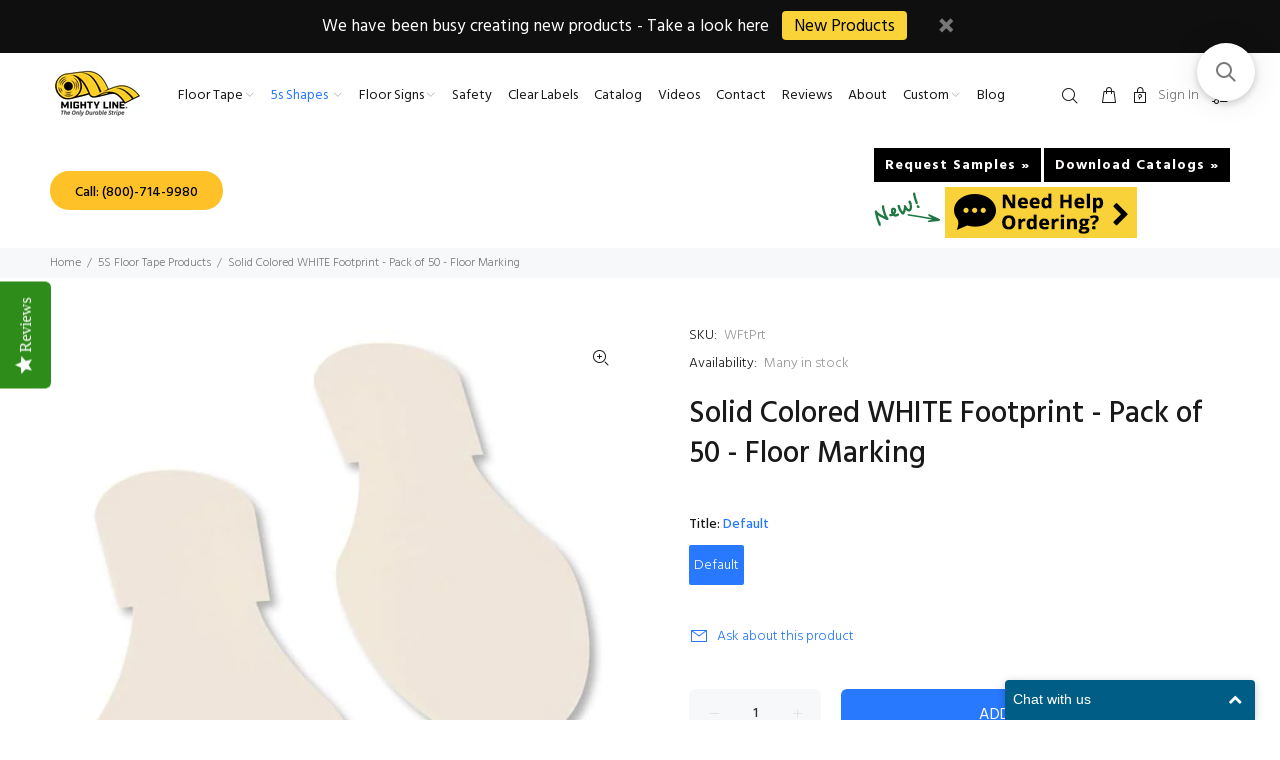

--- FILE ---
content_type: application/javascript; charset=utf-8
request_url: https://searchanise-ef84.kxcdn.com/preload_data.9O0B3c4R0B.js
body_size: 9916
content:
window.Searchanise.preloadedSuggestions=['glow mighty line','yellow floor tape solid roll','freezer floor tape','floor marking tape','floor tape','green solid color tape','diagonal floor tape','yellow and black floor tape','red solid color floor tape','black angles solid','floor tape applicator','footprint big','label protectors','center line floor tape','red dot','safety tape','floor location marker','black dots','2 inch solid color blue tape','t floor marking','keep clear','blue dots','stop sign','green floor tape dots','purple solid roll','ram guard','floor signs','purple dots','3 inch yellow and black','floor tape big foot prints','do not block','label protector','trash can','mighty liner','floor sign','black floor tape dots','yellow and black diagonal floor tape','floor tape 2','clear floor tape','clear tape','fire extinguisher','white dots','yellow solid floor tape dots','floor label protector','eye wash','red floor marking angles','tape applicator','forklift floor sign','first aid','keep clear do not block','fire extinguisher sign','floor numbers','foot prints','exit floor sign','2 white safety floor line floor tape','yellow floor tape','clear label protectors','angle y','5s signs','emergency e','5s corners','door swing','exit signs','stop signs','anti slip','pedestrian signs','do not enter','freezer tape','mighty liner bot','floor arrows','mighty line','cell phone','pedestrian walkway','5s floor markers','tape angles','4ry yellow','tape tearer','protection tape','sign kit','solid color yellow floor tape roll','safety glasses','corners tape','reflective tape','letters floor marking','no parking','tape dispenser','chevrons white roll floor tape','one way','2 red and white tape','6 x 6 x 2','5s tape','24 floor signs','electrical panel','number signs','white floor tape','reflective floor tape','caution forklift traffic','emergency exit','anti-slip tape','safety floor tape','spill kit','forklift traffic','orange tape','floor marking dots green','foot print','caution door swing','custom floor sign','absorbent floor mat','white tape','safety tape angles','blue dot','location markers','yellow arrows','fire exit','caution forklift','mighty line cleaner','caution floor sign','directional arrow','2 floor corners','3 floor tape','pedestrian traffic','floor tape number','pallet jack','2 green white','black yellow','no forklift','solid dot','pedestrian floor sign','caution tape','yellow 2 angles','stop signs floor','glow in dark','solid tape','pack floor tape','eye protection','4 solid color tape 100 roll','fork lift','yellow tape','t shape','angle b','patented tape','arc flash','3 inch roll','blue tape','floor tape with','mighty line low','custom floor tape','stop look','floor cleaner','frigid floor tape','angle tape','red tape','2 solid color tape','black and yellow','hearing protection required','mighty line floor t\'s','angle g','no cell phone floor sign','mighty line removal','yellow t','fire extinguisher do not block','mighty line tape','green tape','do not','l shape','ppe floor sign','blue floor tape','floor dots','no pedestrian','authorized personnel','floor fire','mighty line floor applicator','letters and numbers','stop sticker','eye wash station','glow tape','3 solid tape 100 roll safety floor tape','tape label protectors','line tape','half angle','floor markings','x floor tape','2 inch yellow','2 yellow safety floor tape','floor marking signs','antislip safety floor tape','agv floor tape','mighty line 5s corners','2ry safety tape','black and white','6 inch roll','keep area clear','mini corner','yellow black','2r tape','solid floor tape','glow in the dark','t tape','no entry','traction tape','trash can safety floor sign','floor mat','floor corners','tac floor tape','footprint floor tape','hard hat','anti slip tape','2 inch roll','stop bar','tape roll','social distancing','3 solid color tape','tape installation','do not block electrical panel','t 10 inch','tape removal','forklift floor signs','ram guard rack protector','4 solid tape 100 roll safety floor tape','1 width floor tape','mighty line angle','1 inch tape','floor label protectors','8 x 8 x 4','bay marker','black and white floor tape','tape machine','social distance','magenta tape','no pedestrians','floor letters','2 floor angles','mighty line tac','pristine 4 floor tape','mighty line floor tape','label protect','stop watch','floor corners angle','one way floor sign','corner tape','repeat message','2 yellow solid color tape 100 roll safety floor tape','center line','yellow tape with black','1 mighty line tape','default safety tape','default safety','packing tape','social dis','arrow roll','cold storage tape','2ry 2 yellow solid color tape 100 roll safety floor tape','no pedestrian traffic','pedestrian crossing','white 2 angles','green arrow','arrow tape','forklift parking','brown angle','customized floor tape','black floor tape','ppe required','3 tape with chevrons','5s 1 inch blue tape','caution watch','pedestrian green','authorized personnel only','trash can sign','5s 1 inch red tape','mighty line floor tape angles','2 floor tape','trash can 24','spill kit sign','mighty line 3ry','mighty line floor tape applicator','half angles','te tape','floor protector','garbage can','mighty line clear floor marking label protectors','floor tape shapes','solid color tape','eye wash floor sign','fire ex','marking tape','aisle marking','angle w','aisle mark','stop floor signs','black tape','gray tape','floor tape solid roll','blue 2 angles','high voltage','clear safety tape','ml cleaner','heavy duty tape','segments black','2rb blue','watch your step','exit tape','red dots','5s applicator','angle blk','mighty line label protector','color seg','safety color','clear floor','orange with blue center line floor tape','how to lay out the floor','yellow dot','2 inch white','4 yellow reflective','warning forklift','yellow and black','floor tape yellow','2 solid t','arc flash zone','pedestrian traffic only','rack protector','floor labels','fork truck','1 inch white floor tape','vinyl tape','angles tape','angle o','diagonal tape','electrical keep floor clear','red floor tape','floor stop sign','green floor tape','purple floor tape','red and white floor tape','mini corners','no smoking','please wait here','4 inch roll','social dist','gaffer tape','mighty line floor signs','floor arrow','sds for mighty line','safety floor','pedestrian green 12','pedestrian sign','formulated floor','line black','caution floor tape','stop the spread','hearing protection','frigid tape','tape reflective','red tag','floor tape application','hazard tape a visual safety guide','work in','5s floor sign','tape in','marking tape white','safety glasses required','number letter','yellow and black hazard floor tape','yellow angle','5s floor signs','floor markers','die cut location','door swing area floor sign','how to install','angle corners yellow','eye protection required','angle black','arrow rolls','pedestrian pedestrian floor','stop modern 24','floor dot','2 floor tape solid roll','caution do not enter','floor sign stop','pedestrian walk line','orange arrow','green dots','heavy duty','rack guard','floor tape angle 2','absorbent mat','location marker','floor tape tool','forklift sign','mighty line label protectors','steel toe','orange floor tape','do not block floor signs','pack of','pedestrian floor','before application','white angle','floor stop','all purpose heavy duty cleaner','tape terror','safety signs','safety shoes','angle green','5s floor marking tape','pallet sign','electric panel','footprint tape','stop signs with','tape with white line','floor tape arrow','aed sign','yellow anti-slip tape','in tape','stop think observe','diamond plate','floor angles','caution forklift traffic signs','floor tape diagonal','white and blue','3 yellow floor tape 100','heavy duty label protector','2rw 2rw','mighty line dots','cross walk','duct tape','solid angles','exit marking','mighty line diagonal chevron floor marking tape','green marking floor','inch arrow','wide tape 4','message floor tape','mighty bot','color guide','4 wide solid white t pack of 25','36 inch stop signs','installation instructions','4 wide solid yellow 10 long angle','blue angle','jumbo arrow','social distancing tape','label pro','pedestrian walk','freezer floor','mighty line color segments','5s angles','employees only','floor before applying','eyewash station floor sign','all purpose cleaner','orange with','trash can floor sign','eyewash station','4 inch black floor tape','brown tape','floor yellow tape','blue t','yellow floor tape solid','floor label','guard rack','mighty line angles 6','sign up','industrial peel and absorbent mat','pedestrian traffic floor sign','finished goods','yellow footprints','red white','outdoor tape','gaffers tape','grip tape','x10 mil had','orange angle','yellow/black tape','stop watch for pedestrians','push sweeper','4 x 100 white','letter pack','2 green corners','stop line','mighty line heavy duty label protectors 6 wide by 10','emergency evacuation route','2 solid orange angle','mighty line floor shape number','caution door swing area sign','stop watch pedestrians','5s 1 inch orange tape','yellow foot','red wh','mighty line tac green','red floor marking arrow','not an exit','floor decal','exit sign','2 yellow tape','marking tape,roll','no ped','the tape tearer','no flame','masking tape','safety floor tape diagonal','green marking tape','safety tape angles yellow','corners angle blue','mop bucket','floor tape solid','3 inch white roll','2 white tape','pack of 50','floor mats','heavy duty label','angle yellow','2 inch solid color tape','safety tape applicator','glow in the','letter a','floor shape tape','red and white','floor marking angles','floor tape shape','stop floor','point tape','wet floor','heavy duty label protectors','solid floor dot','do not block fire extinguisher','stop look both ways','tape angles 6 x 6 x 2','new mighty liner','floor applicator','mighty line 2','corner floor tape','reflective safety tape','4rb tape','2 red/white tape','no parking permitted','yellow dots','how to apply tape','blue and white','keep clear do block','do not block this door','warning forklift traffic','6 wide solid t pack of 100 floor tape & floor marking','keep clear sign','gryt tape','floor tape angle','does smoking','aisle sign','yellow arrow','angleg green','mighty line solid color floor tape','3 inch safety tape','floor tape 2 inch','inspected solutions','sticky floor mat','industrial 5s floor marking','forklift stop','6 angle tape','mighty line clear floor tape','3 solid floor tape','peel and stick floor sign','safety first','watch the','in numbers','glow in dark tape','tape applicator applicator','installation guide','ansi color-coded','2 tape segments','marking tape green','non slip','iso safety sign','clear safety','4 inch red','floor preparation','2 inch yellow brick','floor tape blue','tow motor','6 x 8 x 3','forklift and driver','entry mats','mighty line 4rychv','walking sign','red inch anti-slip tape','dot floor marking','black angle','door swing area','no walk','5s angle white corners tape','orange dots','beveled edge tape','protection mask','2 yellow tape with black chevrons 100 roll safety floor tape','tape instructions','mighty tac','mighty line 6','white and green','caution area','stop safety glasses and steel toe shoes','first aid sign','stop sign line','die cut location markers 4.5 x 10 pack of 10 1 character','2 inch angle','angle blue','2 inch roll red white','receiving area','mighty tape','2 angle tape','red stop tape','preparing for floor','vinyl safety tape','line floor tape','purple corners','marking and','orange footprints','floor tape striped','floor tape solid angles 2','3 tape with chevrons 100 roll safety floor tape','yield floor sign','number floor marker','floor decals','agv tape','hazardous area','column protection','mighty line label protectors heavy duty 6 x 10','striped floor tape','purple tape','mil thickness','walk way','location mark','floor tape clear','yellow safety tape','floor marker','2 red solid color tape 100 roll safety floor tape','24 route floor signs','red an','stop look and','applicator video','tape dealer','yellow solid dot','white mighty line floor tape','solid t','clear floor marking tape','red chevron','clear label protector','floor marking tape t','anti slip floor tape','blue dot 2.7','2 yellow floor tape','angle3g green','2 yellow mightyglow','blue with','white center','label protec','customized vertical','2.7 blue dot','mighty line 36 in yellow caution door swing area floor sign','brown l','social distance marker','2 solid color','yellow footprint','clear labels','white tape in','angle 3 yellow','blue arrow','electrical panel clear','pallet rack','pallet floor','black white dia','floor tape 2 x 100','part this','keep clear floor','no walking permitted','6 inch repeating message','pedestrian tape','forklift park','floor tape x10','do not stand','black arrow','no food','yellow black 2','green angle','do not block tape','floor letter','brown arrow','fire extin','2 wide solid yellow angle','red tapes','recycle can 24','3 red solid color tape 100 roll safety floor tape','m liner','pedestrian floor signage','restroom ahead','floor tape glow','no par','yellow circle','3 yellow solid color tape 100 roll safety floor tape','pack of 25 angle tape','keep clear do not block 24x36','luminescent yellow 2','safety tape angle','dont block','repeating message tape','2 black 5s floor marking angle 5s warehouse','mighty line 4 yellow with reflective center line','orange 2 angles','4 inch blue brick','4 red floor tape','look look','preparing for','fire sign','mighty line floor label protectors','4ry harsh','floor marking','arrow sign','cardboard floor','stop floor tape','glow in the dark tape','black white','vinyl floor tape','dry easier','1 x 4 t','2 color tape 100 roll safety floor tape','caution door swing area','first aid floor signs','5s environments','8 l x 3 w','angle r','forklift crossing floor sign','forklift crossing','4 clear mighty','in corners','long angle','orange and white','white solid dots','maintain distance','chevron tape','warehouse floor signs','red angles','4 safety yellow','2 red tape','for forklift','high visibility','2 yellow corners','no forklifts','default safety tape 4','red t','floor adhesive','caution watch for','ram guard rack','keep clear tape','blue number','yellow with black chevrons','line green','do not block access','blue solid color tape','black and yellow floor tape','electrical do not block','4 wide solid t','red safety tape','marking kit','mighty line 4y','yellow black tape','tape applicators','l shape tape','workplace safety','message tape','tac anti-slip','l line','solid color floor tape','24 mighty line stop red bar floor sign','5s angle black tape','watch out','restricted area','floor shield','ear protection area','forklift traffic floor sign','mighty line tac heavy duty diamond plate floor tape','hard hat area','pe required','number floor sign','black chevron','absorbent mats','number tape','keep clear do','safety color guide','no pedes','ml5s app','clean room tape','2 inch floor tape','4 wide green tape','6 white tape','caution slow down signs','floor tape corners','first aid do not block','center strip safety tape','tape segment','keep area clear tape','color guide osha','ansi osha safety color','box tape','raw materials','custom tape','pedestrian floor signs','agv tapes','yellow mighty line arrows','safety t','do not block door','mighty line 1 number floor marker adhesive 4.5"x10 size pack of 10','proceed line','tape t white','trash can yellow','pedestrian man','keep cle','antislip floor tape','high floor tape','outdoor sealer','clear protectors floor tape','packing tapes','6 inch gray','emergency evacuation','sign kits','red feet','traction antislip floor tape','yellow t\'s','barcodes tape','2 red white','5s 1 inch yellow tape','might line clear','green floor sign','how to apply','3 inch yellow angle','2 black angle','for tape traffic','yellow black anti','black floor marking angles','black and white floor tapes','2 yellow brick safety floor tape 100 roll 2 yellow brick safety floor tape 100 roll','safety floor tape blue','angle tape 6','red angle 6 x 6 x 2','green white and blue and white','mighty line 5s mini corners','how to remove sign from floor','yellow tape with black chevrons','6rblk upc','stop watch for forklifts','tape for','4 yellow mighty glow with luminescent center line 100','beyond this point','stop floor signs mighty line','mighty line freezer','2 inch black','white arrow','gray dots','3 black and yellow segment','2 wide tape','do not block floor stick','page tape','wide solid t','solid color floor tape roll','foot shape tape','steps down','laser guidance','mighty line 5s floor sign danger','angle floor tape','x6 angle tape','inch yellow tape','caution forklift traffic 24','l tape','floor marking letters a','mighty line arrow roll','white with green','roof safety tape','yellow black t','5s label protector','mighty line safety tape','white tape inch','application instructions','applicator with laser','no forklift floor sign','2 wide solid','do not enter floor sign','temperature requirements','l shapes','green t','2 inch angles','floor marking angle','watch for forklift','floor tape yellow 4','mighty line 6 yellow solid color tape 100 roll','mighty line 6ry floor marking tape 6 width','black yellow angle','roll of arrows','3rb floor tape','white angles','3 inch yellow','5s floor marking corners and angles','tape 4 yellow with solid line','marking angle','grip floor tape','gray dot','yellow and black tape','first aid kit','red roll of tape','fork lift parking','2.7 yellow dots','yellow mighty line tac','cold storage','white green','white solid tape','blue floor marking angles','orange and black','beveled floor tape','die cut','stop no','1 black roll','be angle','extreme might ram guard rack protector','ear protection','mighty line letters and numbers','foot traffic','green 2 angle','electrical tape','yellow brick','black edge','safety tape yellow','white footprints','customized repeating','tape tools','mighty liner floor','absorbent sticky floor mat','yellow 3 angles','in white green diagonal','caution door','3 wide solid','removing tape','rectangle shape','bay marking','mighty line 1 solid color floor tape','red big foot','4 inch white floor tape','x10 t\'s','walking permitted','5s corner','pedestrian line','blue white','finish goods','4 with reflective center line 75 roll safety floor tape','2 white and black tape','safety 4 black and yellow','keep clear floor sign','how to peel the tape to apply','2rwchv red','blue ts','floor clear','way sign','reflective tapes','safety tape red','paper cardboard','4 inch mighty','mighty line applicator','protector tape','mighty line floor location markers numbers','mighty line floor applicator videos','50 mil tape','2 solid white','safety sign','angles yellow','inch tape dispenser','caution floor signs','angle 4g','2ry harsh','forklift crossing driver','2 orange tape','customized repeating message','l 6"x6"x2','tape lue','angle 3b','3 yellow black roll','caution signs','2rw mighty','1 in red tape','yellow angles','floor tape t shape','2 wide solid orange t pac','floor stop sign 48 x 48','6 yellow and black','keep clear do not','hotels do','stop for pedestrians','l floor marking tape','exit right','eye wa','one way sign','6 clear floor tape','die cut location markers','caution tow motor','food waste','2 black 5s floor tape angle safety floor tape × 1','24 stop sign','floor tape warehouse','floor tape applicators','tape have due','one way floor','red arrow','tac floor tape 3','yellow footprint with luminescent center line pack of 50 floor marking','label p','high vis','floor an','floor angle 6','the mighty liner','mighty line keep clear do not block safety floor sign','green tape 4','green line','mil tape','black and yellow corners','stop watch 24','2 inch blue','might line tape','2 inch green','mini black corners','center line tape','mighty floor cleaner','watch for pedestrians','eye was','traffic title','floor protection','absorbent floor','x 100 yellow mighty line','safety tape protector','2 red corners','food safety','4 x 100 white tape','long angles','3 green roll','electrical panels','2rg floor tape 2 100 green','glow dark','4 inch yellow mightyline floor tape','purple angle','traffic floor sign','6 inch caution tape','stop forklifts','5s floor tape products','long segment','clear label','emergency stop','red white be','mighty line white red line','yellow solid','stop look both','size x','blue solid tape','industrial lines in','mighty line tac traction','red stop','care floor tape','safety tool','caution safety glasses required','2 in floor tape','5s floor marker','stop watch for','floor sign protection','yellow and green','floor safety','yellow 3.5 dot','3 yellow black','steel toe required','6 tape applicator','4 wide tape','2 tape applicator','4 yellow solid color tape 100 roll safety floor tape','safety diagonal','red floor tape solid roll','keep this area clear','4 yellow chevron','red white tape','green 5s tape','marking floor tape','tape point','5s marker','pallet corners','5s floor tape','2 floor arrow','12 foot prints','black with yellow','red and white floor tape roll','mighty line default','yellow solid color floor tape','floor sign keep clear','fire ext','temporary tape','arrow floor sign','yellow and magenta','5s blue tape','red center','frigid floor','black and orange tape','6 x 6 x 2 green','floor angle','mighty line forklift warning','2rrwctr upc','bold test product without variants','3 red and white floor tape','black and blue floor tape','no fork','clear protector','safety glasses sign','keep clear electrical panel','might tape','gray arrow','green dot 2.7','2"wide solid black angle','black angles','trash can 16','2"x 100 blue','stop floor sign','2 inch tape','yellow black foot','arrow white','mighty line protection mask required floor sign protectmaskreq24','mighty line yellow','mini blue corners','angle brown','ppe required floor safety','drinking station signs','keep clear area','angle gry','2 inch white corners','2 inch black roll','floor protectors','2 red chevron','gray angles','angle by','2 x 100 line','green and white','mighty line 3 green color tape','watch for forklifts','5s floor','3 yellow tape with black chevrons','75 inch gray dot','2 safety floor tape','caution wat','24"stop signs','industrial peel and stick absorbent floor mat','black with white','4 inch mighty glow','a to z','4 inch angles','shieldmark mighty line industrial floor tape','5s angle','mind your step','10 inch long segment','yellow magenta','2” yellow tape','frigid freezer','number floor tape','stop painting','safety floor tape 100','staff covid-19','foot protection','white corner','floor signs yield','black center','red solid dot','green angles','yellow and green tape','floor tape angles','5s label protectors','solid angle','safety tape arrow','mil floor tape','cover tape','floor tape solid yellow','floor stop signs','corners angles','test sign','mighty line green','3 green floor tape','green white','4 wide blk','swing door','water faucet','forklift driver','stop safety glasses','no cell','no parking36','angle gt','brown dots','green corner','mighty line angles blue 6','customized 48 circle','cautiontowmotor16 upc','3 in tape green','die cut location marker','green tape with red center line','rotection required','breathing protection required mighty line floor sign','stp48 48 stop floor signs','non slip tape','angle gray','osha tape','stop agv sign','spill kit sign kit','peel and stick floor sign stop','stand here','brown floor tape','clear heavy duty label','bot arking','pristine 4 tape','the mighty liner floor tape applicator for 2 3 and 4 wide tape','angles in red','t letter 4','safety green','tape yellow and black','durable yellow floor tape','3 durable yellow floor tape','2 solid yellow floor tape angle pack of 100','mighty line heavy duty label protectors 6 wide by 10 long pack of 50','green pp16g','caution forklift signs','look up forklift floor stickers','danger floor sign','white numbers','color guide ansi','iso signs','1 solid color floor tape','cost saving','solid color arrows','eye washing sign','eye washing station','and yellow','mighty line diagonal arrows','safety tape 2 black white','safety tape 2 blue','safety tape 2 red','4 x 4 x 1','solid white floor tape','t floor','safety tape yellow and black','red tape 2','diagonal anti slip floor tape','safety color solid','4 inch yellow black diagonal tape','3r solid color tape','mighty line 4in yellow','in place','best 【visit','instructions for use','if u','surface prep','install instructions','create an','black and yellow chevron tape','hazard reflective','hazard reflective non-slip','3 in white floor tape','custom repeating floor tape','glow in the dark exit signs','how to install tape','adhesion product','mighty line 3rb floor tape','core size','blue floor tape arrow 5.5','install video','4 yellow solid color tape','2in black','forklift route','keep moving','no exit','the mighty liner floor tape applicator for 2 3 and 4','tape install','arrow marking','keep out','2 x tape','pedestrians only','work area','forklift warning','lock out','tag out','arrow de bus route','half stop','lift table','safety equipment','traffic only','sds book','directional floor sign','do not leave','3 floor tape red','keep off','no accident','our aim','stop an exit','4 way intersection','3 way intersection','face shield','2 in red solid floor tape dots','rectangle floor signs','no standing','steel toe shoes','work out','pedestrian only','employee only','when wet','safety zone','door swing line','watch out for','4 red tape with green center line','arrow up','eye protection area','egress aisle','exit arrow','for controlled','pro safe','mighty line custom floor tape','arrow head','one way arrow floor tape','exit store arrow','line set tape','epa tape','superior mark','color safety tape','clear coarse floor tape','blue anti slip tape','industrial brown tape','mil thick wide','anti strip','numbers and letters','clear aisle marking tape','exit door','denatured alcohol','floor signs pedestrian yello','label protector heavy duty','pedestrian crossing 16 floor sign','stop sign modern floor sign floor marking sign 16','50-mil thickness','starting tape','orange chevron','measure tape','mliner applicator','red 2.7 dots','do not step','round tape','yellow caution area','mighty lin','24 x 36 keep clear sign','blue work in progress sign','for critical zones','solid color tape 100 roll safety floor tape red','solid color tape 100 roll safety floor tape','red and white chevrons','mighty line 2 wide solid yellow angle','mighty line solid color floor tape blue','mighty line color floor tape','mighty line sold color','mighty line solid color floor tape yellow and blue','black and red 2 tape','angle 6 x 6 x 2 yellow','yellow 15 x 15 x 5','4 inch black roll floor tape','1 inch floor tape','safety colors','gray 2 angles','black & yellow','mighty mlabel1013','yellow reflective tape','oval floor marker','hazard floor','floor tape non slip','2 blue solid color tape 100 roll safety floor tape','4 r/w','yellow floor','4 green mighty line tac','do not block keep clear','2 wide solid yellow angle pack of 100 floor tape & floor marking','diamond plate floor tape','v seal','diagonal floor tape 2','mighty line 2 floor tape','yellow solid color tape 100 roll safety floor tape','white with red tape','floor prep for tap','1 solid color tape 100 roll','roll up door','round black floor signs','round floor signs','center strip','black white floor tapes','center stripe safety tape','safety tape shapes arrow green','safety tape shapes 5 1⁄2 arrow green','safety tape angles 6 x 6 x 2','caution pit','safety glass','caution watch for f','3ry blue','keep clear do not block electrical','keep clear for 36','yellow arrow shape floor marking tape','how to install my floor signs','floor tape cross','grip safety','mighty line orange tape','diamond plate floor','1 aisle marking tape','white/red 100','mighty line freezer floor tape 4','equipment only','floor door stop','outdoor sealer techniques','yellow solid color tape 100 roll','caution proceed slowly','slow down signs','slow down','yellow high durability','concrete tape','shipping and receiving','red stripe','anti lip','floor tape letters','clear anti slip tape','watch your step tape','3 yellow and black diagonal mighty line tac traction antislip floor tape 100 roll','machine tape','floor sign protector','finished goods 16','mighty line 2 and 3 angles','wide solid color t','mighty line 4 solid angles','no foot traffic','l corner','lift above','roll of white floor tape','tape corner','is mighty line water','anti-slip floor tape','4 black tape','black 4 tape','orange floor tape 4','safety tac tape','floor tape stop sign','color code','osha color guide','new mighty liner 2','safety color guidelines','level 5 tools','no pallet','stop look out for forklift','how to clean mighty line floor tape\'s surface','lean tape','10 ft stop sign','hi vis','spill kit signs','vinyl tape 2','arrow 10 y','blue angle 3','tool vinyl','distance floor signs','equipment hazard','3 yellow floor','3 white tape with black chevrons','4 white tape with black chevrons','fire extinguishers','mighty line safety','5s red tag','mighty line 4rg','mighty line 2 angles','mighty line 2 wide solid yellow','gray safety color','floor signs park','wait here','3 diagonal tape','agv signs','4 wide solid white 4 long angle pack 25','6”x 4 floor segments','tape angle white 4','heavy duty clear tape','2 chevron tape','square keep clear','in red angle floor tape','keep clear kit','do not block kit','s e','red tape 6','black t\'s','2 inch yellow floor tape','green solid 2','non skid','modern stop','yellow roll of tape','do stand','application tool','big green foot','in safety tape','orange arrow floor','green che','bay marker floor','default labelprotect','mighty line angle floor tape','brown solid tape','arrow purple','flt floor sign','floor tape y angles','foot sign','angle rw','heavy duty sticker','4 wide solid yellow angle','keep clear tria','6 wide t','4 yellow floor tape roll','eco-friendly non chlorine cleaner','2 freezer floor tape','blue corners','0.75 inch purple dot','stop stpmsg24','4 red tape','solid arrow yellow','red number','4 pack marking tape','yellow floor tape roll','red solid tape','green half angle','pro applicator','red white 2','orange with white','no fire','mighty liner tape dispenser','does sign','mighty line trash can safety floor sign','mighty line tape equip','floor plastics','yellow floor tape diag 3','angle wt inch','sign stopmodern24','floor marking tape arrow solid','default safety floor tape','marking standard','keep clear fire','2ro floor tape 2 100 orange','yellow and black safety tape','on center black','orange 2 angles 5s','2 white tape with green chevrons 100 roll safety floor tape','floor 4fy','5.5 wide solid black arrow roll','do not block eye wash','how to installation','arrow 10g','1 rubber tape','keep clear 24x36','2 solid angle','3 yellow mighty line','jumbo dot','heavy duty floor tape that can with stand forklift','tape gray','5.7 dot red','sticky mats','to shop','purple angle floor tape','solid arrow blue','3 wide solid yellow angle','3 purple roll','3/4 wide solid black mini corner','4 inch yellow black','do not black','tape for floor','hospitals floor tape','mighty liner instructions','superior used','green 3 inch','2 black white','hearing protec','3 yellow t\'s','yellow black hazard','3 floor tape segments','red foot print','mighty line tape 1','floors our','ped traffic','label tape','white and green lean','keep clear do block 36x42','stop sign custom','2 glow floor tape','anti tape for','mighty line solid yellow t','2 yellow & black','green white 2','keep distance maintain 6','in black','safety shoe','25 floor tape','formulated tape','watch floor','black anti slip tape','t orange','solid yellow','4 yellow/black','mighty line purple of footprints','50 ml floor label','3 yellow tape','black-and-yellow tape','parking marking','mighty line solid color footprints regular','yield signs','24 stop signs','clear floor marking','fire exti','black and yellow 2 tape','2 inch black white tape','3.5 floor tape dots','to but','duty tape','3/4 wide solid mini corner pack of 108 orange','2 inch t','black solid tape','2 yellow mightyglow with luminescent center line','floor sign fire extinguisher','2 inch roll black white','footprint luminescent','tape tear','no fire sign','4 yellow black','truck peel','red white striped tape','default location','clear floor label','yellow green','lane marking','2 red angle','floor sign trash','forklift warning 24','how to','4 blue tape','clear floor tape 4','orange floor tape 2','safetyglassesreq2436 upc','2 repeating floor tape','3 angle blue','2 x 6 x 6 floor marking angle','tape 2 x 100 blue','black dot','orange with red','yield sign','footprints with luminescent center','4 in purple','1 inch orange roll','heavy duty label protectors 10','white dot','metal tape','yellow floor tape solid with black','2 inch yellow tape','watch tape','stop sign floor','green white angle','2 white tape with red chevron 100','pedestrian lean','4 anti-slip yellow solid color floor tape','4 yellow solid color tape 100 roll safety floor tape × 1','mighty line 1 inch','safe area','2 x 6 angles','purple foot','mighty line 2 green solid color tape','proceed with caution','keep floor','y t','angles marking tape','does signs','door tape','line power','clear mighty line floor tape','customized 4 inch yellow','black floor angles','floor cleaner 1 gallon','yellow black roll','yellow t tape','pedestrian walkway forklifts','2 inch solid white','tape x 100','fire safety','4 mighty line clear floor tape','red & white 2 x 100','stop point','warehouse safety','black & white','2 wide caution floor tape 100 roll','semi 4 try','floor tape green and white','part arrow10y','red and black tape','label protector 6 10','rack protection','blue color','of clear','mighty line 2 green solid color tape 100 roll','yellow segments','5.5 wide solid blue arrow roll','black 2 tape','do not block first aid kits','mighty 100 roll','in is','white 4 tape','angle chevron','2.7 red dots','area in front electrical','2 x 100 yellow mighty line 1','mighty line industrial','white & black floor tape','red big footprint','blue 2 t\'s','clear reflective tape','2 red lum','glow in the dark arrows','1 inch yellow dot','direction arrow','2 orange floor tape angle','2 blue floor tape','blue 3 inch','black 4 inch','3/4 wide solid mini corner pack of 108 white','jumbo floor','trash can yellow 24 inch wide floor sign ×','recommend tape','clear floor protector','safety tips','agv center line tape','safety walk tape','fire extinguisher tape','floor taper','antislip black 2 inch','white and black','4 inch yellow tape solid product','tapes for','can improves','oily ra','mighty line 2 white tape with re chevrons','6 x6 x 2 angles','brown floor tape 1 inch','3 white angles','stop modern 16','osha compliance kit','octagon stop for','3.5 purple dot','how pedestrians','arc tape','2 black and yellow','4 inch floor tape','mighty line solid color floor tape 4ry','3 wide solid red angle','no park 36','shape shape','luminescent footprint','cleaner for mighty line tape','x6 green corners','stop the spread floor sign covid-19 floor marking heavy duty sign','fire extinguisher floor tape','10 h custom pac l mighty','tape guard various tapes','cross walk yellow','4 black solid color tape 100 roll safety floor tape','what is the tape made of','white 5.7 dot','black yellow tape','yellow 2 angle','glow footprints','no need to hoard','solid tape green','2 red solid color tape','heavy equipment','2 red tape 100','heavy duty floor tape','angle wide','r angle tape 6 x 6 white pack of 100','hear protection','when to but','yellow glow foot','yellow 2.7 dots','2 yellow black','grip tape for wet floor','6 mighty line floor tape solid','fire extinguisher floor marking','stop point go','tape tape dispenser','4 black solid','cleaning product','yt yt','blue 5.5 arrows','red floor tape with stop','donot stand','4 inch blue','red an white','8in wide','heavy duty antislip floor tape','stop sign for floor','2 orange solid color tape 100 roll safety floor tape','round cut','mighty line 2 red angles','arrow green','55 t tape','black mighty','cleaning solution','mighty liner 2 3 4 applicator','mighty line floor location markers','label labelprotect','clear floor protectors','2 wide angle','2 yellow floor tape solid roll','tape clear','mighty line traction safety tape','2 blue mighty line floor tape','for awareness','trash container','exit for sign','for pedestrians','shield mark','blue marking tape','4 yellow floor tape','3 yellow anti slip floor tape','arc flash sign','standard floor signs','mighty line 2 yellow floor tape 100 roll','2 in gray','arc flash zone signs','6 mighty line yellow with d','default safety tape angles','please wait','3 t shape white','do not enter the work area','2 inch blue industrial floor tape','eye wash do not block','4in yellow','4 mighty line yellow adhesive','floor tape anti-slip','round floor marking','4 white black','solid yellow tape','enter is','adhesive strip','letters numbers','red 2 angles','floor forklift','2 mighty line center line floor tape yellow with blue center','white tape 2','blue with white','wide red angles','directional arrow y24','4 yellow tape with green line 100','mighty line label pr','of the product','area in front of electrical panel','floor sign with number','orange 2 angle','pedestrian walkway12','please stand','route sign','2 inch solid green angle tape','color options','recommended on','mighty line 4 white tape with black chevrons 100 roll','the 5s','4 inch blue floor tape','dark floor tape','4 mighty line floor tape','keep 6 feet apart','tape installation tape install','4 yellow mightyglow with luminescent center line','tape floor','colors 3 floor tape','direction for applying','keep clear not block','yellow black floor tape solid','hand wash','floor tape protector 6 x 10','mighty line 5s','help line number','roll clear floor tape','floor tape specialty','please sign','floor tape 4 inch black 100 roll','no residue','mighty line 4 clear mighty line floor tape 100 roll','yellow floor tape antislip','4 inch yellow roll','green 5 s tape','do not block emergency exit','for edge','floor tape blue inches','yellow floor tape 4','safety best','custom sign','3 100 red/white','6 wide caution floor tape 100 roll','1 floor tape','keep panel','mighty line applicator6','wide solid angle white','black 3.5 dots','white and red','2 inch yellow with blue'];

--- FILE ---
content_type: text/javascript; charset=utf-8
request_url: https://mightylinetape.com/products/solid-colored-white-footprints.js
body_size: 692
content:
{"id":731712707,"title":"Solid Colored WHITE Footprint - Pack of 50 - Floor Marking","handle":"solid-colored-white-footprints","description":"\u003cp\u003e\u003cspan style=\"font-family: arial, helvetica, sans-serif; color: #888888; font-size: medium;\"\u003ePatented Mighty Line\u003c\/span\u003e\u003cspan style=\"font-family: arial, helvetica, sans-serif; color: #888888;\"\u003e\u003cspan style=\"font-size: small;\" size=\"2\"\u003e\u003cspan style=\"line-height: 15px;\"\u003e \u003c\/span\u003e\u003c\/span\u003e\u003cspan style=\"font-size: medium;\" size=\"3\"\u003eFloor Marking white footprints. Mighty Line \u003c\/span\u003e\u003cspan style=\"font-size: medium;\" size=\"3\"\u003efootprints are 9.5 inches long and 3.5 inches wide. Mighty Line \u003c\/span\u003e\u003cspan style=\"font-size: medium;\" size=\"3\"\u003efootprints are great facility floor marking tool. Footprints show pedestrians safety walkways. Just peel and stick the footprints in the direction of the safety aisle way.\u003c\/span\u003e\u003c\/span\u003e\u003c\/p\u003e\n\u003cp\u003e\u003cspan style=\"font-size: small; font-family: arial, helvetica, sans-serif; color: #888888;\"\u003ePart Number: WFtPrt\u003c\/span\u003e\u003c\/p\u003e\n\u003cp\u003e\u003cspan style=\"font-size: small; font-family: arial, helvetica, sans-serif; color: #888888;\"\u003eUPC:815035011071\u003c\/span\u003e\u003c\/p\u003e\u003c!--amp.product-description.start--\u003cp\u003e\u003cspan\u003ePatented Mighty Line\u003c\/span\u003e\u003cspan\u003e\u003cspan\u003e\u003cspan\u003e\u0026nbsp;\u003c\/span\u003e\u003c\/span\u003e\u003cspan\u003eFloor Marking white footprints. Mighty Line\u0026nbsp;\u003c\/span\u003e\u003cspan\u003efootprints are 9.5 inches long and 3.5 inches wide. Mighty Line\u0026nbsp;\u003c\/span\u003e\u003cspan\u003efootprints are great facility floor marking tool. Footprints show pedestrians safety walkways. Just peel and stick the footprints in the direction of the safety aisle way.\u003c\/span\u003e\u003c\/span\u003e\u003c\/p\u003e\n\u003cp\u003e\u003cspan\u003ePart Number: WFtPrt\u003c\/span\u003e\u003c\/p\u003e\n\u003cp\u003e\u003cspan\u003eUPC:815035011071\u003c\/span\u003e\u003c\/p\u003e--amp.product-description.end--\u003e","published_at":"2015-06-01T10:14:00-04:00","created_at":"2015-06-01T10:14:20-04:00","vendor":"Mighty Line Floor Tape","type":"product","tags":["Regular"],"price":10000,"price_min":10000,"price_max":10000,"available":true,"price_varies":false,"compare_at_price":null,"compare_at_price_min":0,"compare_at_price_max":0,"compare_at_price_varies":false,"variants":[{"id":2080998851,"title":"Default","option1":"Default","option2":null,"option3":null,"sku":"WFtPrt","requires_shipping":true,"taxable":true,"featured_image":null,"available":true,"name":"Solid Colored WHITE Footprint - Pack of 50 - Floor Marking","public_title":null,"options":["Default"],"price":10000,"weight":2722,"compare_at_price":null,"inventory_quantity":-1,"inventory_management":null,"inventory_policy":"deny","barcode":"00815035011071","requires_selling_plan":false,"selling_plan_allocations":[]}],"images":["\/\/cdn.shopify.com\/s\/files\/1\/0878\/8320\/files\/solid-colored-white-footprint-pack-of-50-floor-marking-product-666.jpg?v=1716827511"],"featured_image":"\/\/cdn.shopify.com\/s\/files\/1\/0878\/8320\/files\/solid-colored-white-footprint-pack-of-50-floor-marking-product-666.jpg?v=1716827511","options":[{"name":"Title","position":1,"values":["Default"]}],"url":"\/products\/solid-colored-white-footprints","media":[{"alt":"Solid Colored WHITE Footprint - Pack of 50 - Floor Marking","id":38181752144163,"position":1,"preview_image":{"aspect_ratio":0.903,"height":1024,"width":925,"src":"https:\/\/cdn.shopify.com\/s\/files\/1\/0878\/8320\/files\/solid-colored-white-footprint-pack-of-50-floor-marking-product-666.jpg?v=1716827511"},"aspect_ratio":0.903,"height":1024,"media_type":"image","src":"https:\/\/cdn.shopify.com\/s\/files\/1\/0878\/8320\/files\/solid-colored-white-footprint-pack-of-50-floor-marking-product-666.jpg?v=1716827511","width":925}],"requires_selling_plan":false,"selling_plan_groups":[]}